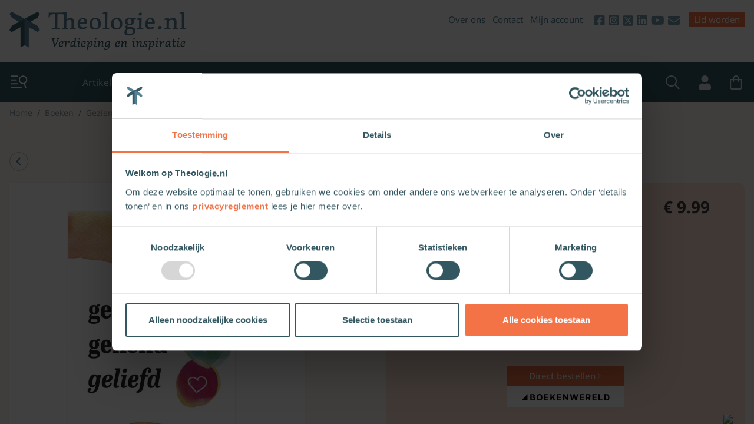

--- FILE ---
content_type: text/css
request_url: https://www.theologie.nl/wp-content/plugins/mediagladiators-wordpress-zeno/assets/css/main.css?ver=6.8.3
body_size: 53
content:
/* hide address field because we will populate via script */
.woocommerce-checkout #billing_address_1_field,
.woocommerce-checkout #shipping_address_1_field,
.zeno-hidden {
	display: none !important;
}

/* clear after postcode field on checkout */
.woocommerce-checkout #billing_hnr_field,
.woocommerce-checkout #shipping_hnr_field {
	clear: both;
}

#billing_gender_field .woocommerce-input-wrapper,
#shipping_gender_field .woocommerce-input-wrapper {
  display: inline-block;
}

#billing_gender_field .woocommerce-input-wrapper > *,
#shipping_gender_field .woocommerce-input-wrapper > *  {
  display: inline-block;
  vertical-align: middle;
  width: auto;
  height: auto;
  line-height: 1;
}

#billing_gender_field label,
#billing_gender_field input,
#shipping_gender_field label,
#shipping_gender_field input {
  display: inline-block;
  margin-right: 10px;
}

#ui-datepicker-div {
  background-color: #fff;
}

.single__form-login {
  margin: 1rem auto 0 auto;
  padding: 15px 15px 0px 15px;
  border: 2px solid #ed8530;
}

.single__form-login label {
  display: block;
  margin-bottom: 7px;
}

.single__form-login input:not(input[type="checkbox"]) {
  width: 100%;
}

@media (min-width: 768px) {
  .single__form-login {
      width: 50%;
  }
}

--- FILE ---
content_type: text/css
request_url: https://www.theologie.nl/wp-content/plugins/boekdb-virtual-cart/assets/css/cart.min.css?ver=1.0.1
body_size: 831
content:
body.modal-open{overflow:hidden;padding-right:15px}.modal-backdrop{--bs-backdrop-zindex:1050;--bs-backdrop-bg:#000;--bs-backdrop-opacity:0.5;position:fixed;top:0;left:0;z-index:var(--bs-backdrop-zindex);width:100vw;height:100vh;background-color:var(--bs-backdrop-bg);opacity:.5}.post-type-archive-boekdb_boek .container-fluid,.single-boekdb_boek .container-fluid{max-width:1280px}.add-to-cart-modal .book-container,.boekdb-virtual-cart .book-container,.post-type-archive-boekdb_boek .book-container{width:100%;height:100%;display:flex;flex-direction:column;justify-content:space-between}.add-to-cart-modal .book-item,.boekdb-virtual-cart .book-item,.post-type-archive-boekdb_boek .book-item,.single-boekdb_boek .book-item{text-align:left}.post-type-archive-boekdb_boek .book-item__image{position:relative;box-shadow:none!important;background-color:rgba(243,115,71,.15);border-radius:12px}.post-type-archive-boekdb_boek .book-item__image img{border-radius:4px}.add-to-cart-modal .book-item__label,.boekdb-virtual-cart .book-item__label,.post-type-archive-boekdb_boek .book-item__label,.single-boekdb_boek .book-item__label{position:absolute;top:60px;left:0;padding:5px 8px;background-color:#f37347;color:#fff;z-index:200;font-size:13px;font-weight:500;text-transform:uppercase;line-height:1}.add-to-cart-modal .book-item__text,.boekdb-virtual-cart .book-item__text,.post-type-archive-boekdb_boek .book-item__text,.single-boekdb_boek .book-item__text{color:#1e2828}.post-type-archive-boekdb_boek .theo_vc_atc{padding:5px 8px;background-color:#f37347;color:#fff;border-radius:6px}.post-type-archive-boekdb_boek .theo_vc_atc:hover{background-color:#d15931;color:#fff}.add-to-cart-modal .modal-header h5,.boekdb-virtual-cart .modal-header h5{font-family:"Noto Sans",Helvetica,Arial,sans-serif;font-size:1.125rem;font-weight:600}.add-to-cart-modal .book-item__image,.boekdb-virtual-cart .book-item__image,.single-boekdb_boek .book-item__image{position:relative;box-shadow:none!important;background-color:rgba(243,115,71,.1)}.add-to-cart-modal .book-item__image img,.boekdb-virtual-cart .book-item__image img,.single-boekdb_boek .book-item__image img{border-radius:10px}.book-list-banner-cta{border:1px solid rgba(255,255,255,.8);color:rgba(255,255,255,.9);text-decoration:none}.book-list-banner-cta:hover{border:1px solid #fff;color:#000}.book-list-banner-container .banner-item{width:100%;height:100%;padding:3rem 3rem 5rem;border-radius:12px;color:#fff}.book-list-banner-container .banner-item.banner-purple{border-radius:12px;background-color:#685975}.book-list-banner-container .banner-item.banner-blue{background-color:#558296}.add-to-cart-button,.go-to-cart-button,.order-now-button{display:block;margin:0 auto;max-width:300px;text-decoration:none}.add-to-cart-button .add-to-cart-button__top,.go-to-cart-button .go-to-cart-button__top,.order-now-button .order-now-button__top{padding:.375rem 1.5rem;font-weight:500;letter-spacing:1px;text-align:center;background-color:#f37347;color:#fff}.go-to-cart-button .go-to-cart-button__top{font-size:14px}.add-to-cart-button .add-to-cart-button__bottom,.go-to-cart-button .go-to-cart-button__bottom,.order-now-button .order-now-button__bottom{padding:.375rem 1.5rem;text-align:center;background-color:#fff}.banner-item.banner-blue{line-height:2;border-radius:12px;background-color:#558296;color:#fff}.thuiswinkel-logo{border-bottom:1px solid #558296}.cart-usp ul{list-style:none;margin:0;padding:0}.book-single__content{padding:20px;background-color:rgba(243,115,71,.2);border-radius:12px}.add-to-cart-modal .modal-header{background-color:rgba(85,130,150,.3)}.add-to-cart-modal .modal-header .modal-title{color:#1e2328}.my-cart{background-color:#fae4de}.cart-item{border:1px solid #a0b4c8}.modal{opacity:0;transform:translateY(-50px);transition:opacity .3s ease-out,transform .3s ease-out}.modal.show{opacity:1;transform:translateY(0)}.theo_vc_dfc{cursor:pointer}@media (max-width:768px){.add-to-cart-modal .modal-title{text-align:center}.cart-modal-cta-books .cart-modal-cta-book:last-child{display:none}}.modal-dialog.custom-size{max-width:100%;margin-right:auto;margin-left:auto}@media (min-width:576px){.modal-dialog.custom-size{max-width:96%}}@media (min-width:992px){.modal-dialog.custom-size{max-width:800px!important}}@media (min-width:1200px){.modal-dialog.custom-size{max-width:800px!important}}

--- FILE ---
content_type: text/css
request_url: https://www.theologie.nl/wp-content/themes/theologie/dist/css/ninjacustom.css?ver=3.10.16
body_size: -60
content:
/*!*************************************************************************************************************************************************************************!*\
  !*** css ./node_modules/css-loader/dist/cjs.js??ruleSet[1].rules[0].use[1]!./node_modules/sass-loader/dist/cjs.js!./wp-content/themes/theologie/assets/scss/ninja.scss ***!
  \*************************************************************************************************************************************************************************/
/* Fonts */
/* Colors */
.nf-error-msg,
.ninja-forms-req-symbol {
  color: #f37347 !important;
}

.nf-form-content label {
  font-weight: 400 !important;
}
.nf-form-content input:not([type=button]),
.nf-form-content textarea {
  background-color: #fff !important;
  border: solid 1px #ced4da !important;
}
.nf-form-content button,
.nf-form-content input[type=button],
.nf-form-content input[type=submit] {
  padding: 0.5rem 1.5rem !important;
  background-color: #f37347 !important;
}

.nf-error .ninja-forms-field {
  border-color: #f37347 !important;
}
.nf-error.field-wrap .nf-field-element:after {
  background-color: #f37347 !important;
}


--- FILE ---
content_type: image/svg+xml
request_url: https://www.theologie.nl/wp-content/themes/theologie/dist/img/list-search.svg?ver=3.10.16
body_size: 552
content:
<?xml version="1.0" encoding="UTF-8" standalone="no"?>
<!DOCTYPE svg PUBLIC "-//W3C//DTD SVG 1.1//EN" "http://www.w3.org/Graphics/SVG/1.1/DTD/svg11.dtd">
<svg width="100%" height="100%" viewBox="0 0 512 512" version="1.1" xmlns="http://www.w3.org/2000/svg" xmlns:xlink="http://www.w3.org/1999/xlink" xml:space="preserve" xmlns:serif="http://www.serif.com/" style="fill-rule:evenodd;clip-rule:evenodd;stroke-linejoin:round;stroke-miterlimit:2;">
    <rect id="Artboard1" x="0" y="0" width="512" height="512" style="fill:none;"/>
    <g id="Artboard11" serif:id="Artboard1">
        <g transform="matrix(1,0,0,1,-13.9239,22.1402)">
            <g transform="matrix(1.12991,0,0,0.887348,-5.70616,7.08126)">
                <path d="M220.929,71.875C220.929,66.9 217.757,62.86 213.849,62.86L51.004,62.86C47.096,62.86 43.924,66.9 43.924,71.875L43.924,89.907C43.924,94.883 47.096,98.922 51.004,98.922L213.849,98.922C217.757,98.922 220.929,94.883 220.929,89.907L220.929,71.875Z" style="fill:white;"/>
            </g>
            <g transform="matrix(0.960424,0,0,0.887348,1.73835,110.081)">
                <path d="M220.929,71.875C220.929,66.9 217.197,62.86 212.599,62.86L52.254,62.86C47.656,62.86 43.924,66.9 43.924,71.875L43.924,89.907C43.924,94.883 47.656,98.922 52.254,98.922L212.599,98.922C217.197,98.922 220.929,94.883 220.929,89.907L220.929,71.875Z" style="fill:white;"/>
            </g>
            <g transform="matrix(1.12991,0,0,0.887348,-5.70616,213.081)">
                <path d="M220.929,71.875C220.929,66.9 217.757,62.86 213.849,62.86L51.004,62.86C47.096,62.86 43.924,66.9 43.924,71.875L43.924,89.907C43.924,94.883 47.096,98.922 51.004,98.922L213.849,98.922C217.757,98.922 220.929,94.883 220.929,89.907L220.929,71.875Z" style="fill:white;"/>
            </g>
            <g transform="matrix(1.69487,0,0,0.887348,-30.5212,316.081)">
                <path d="M220.929,71.875C220.929,66.9 218.814,62.86 216.209,62.86L48.644,62.86C46.039,62.86 43.924,66.9 43.924,71.875L43.924,89.907C43.924,94.883 46.039,98.922 48.644,98.922L216.209,98.922C218.814,98.922 220.929,94.883 220.929,89.907L220.929,71.875Z" style="fill:white;"/>
            </g>
        </g>
        <g transform="matrix(0.996212,0.000240499,-0.000240499,0.996212,17.0336,16.0066)">
            <path d="M375.341,299.14C368.261,300.492 360.96,301.198 353.495,301.198C289.473,301.198 237.495,249.22 237.495,185.198C237.495,121.176 289.473,69.198 353.495,69.198C417.517,69.198 469.495,121.176 469.495,185.198C469.495,230.468 443.506,269.716 405.64,288.828L444.223,395.318C445.728,399.469 443.578,404.06 439.427,405.564L424.384,411.015C420.233,412.519 415.641,410.37 414.137,406.219L375.341,299.14ZM353.495,101.198C399.856,101.198 437.495,138.837 437.495,185.198C437.495,231.559 399.856,269.198 353.495,269.198C307.134,269.198 269.495,231.559 269.495,185.198C269.495,138.837 307.134,101.198 353.495,101.198Z" style="fill:white;"/>
        </g>
    </g>
</svg>


--- FILE ---
content_type: image/svg+xml
request_url: https://www.theologie.nl/wp-content/themes/theologie/dist/img/boekenwereld.svg?ver=3.7.0
body_size: 1622
content:
<svg width="282" height="20" viewBox="0 0 282 20" fill="none" xmlns="http://www.w3.org/2000/svg">
<path fill-rule="evenodd" clip-rule="evenodd" d="M67.3271 10.0288C67.3271 12.1614 66.9233 13.9481 66.1156 15.4467C65.3079 16.9452 64.2118 18.098 62.8272 18.8473C61.4425 19.6542 59.8849 20 58.1541 20C56.4233 20 54.8656 19.5965 53.481 18.7896C52.0964 17.9827 51.0002 16.83 50.1926 15.389C49.3849 13.8905 48.981 12.1037 48.981 9.97118C48.981 7.83862 49.3849 6.05187 50.1926 4.55331C51.0002 3.05476 52.0964 1.90202 53.481 1.15274C54.8656 0.403458 56.4233 0 58.1541 0C59.8849 0 61.4425 0.403458 62.8272 1.15274C64.2118 1.95965 65.3079 3.05476 66.1156 4.55331C66.9233 6.10951 67.3271 7.89625 67.3271 10.0288ZM63.1733 10.0288C63.1733 8.64553 62.9425 7.4928 62.5387 6.51297C62.1349 5.59078 61.5579 4.8415 60.8079 4.3804C60.0579 3.86167 59.1925 3.63112 58.2118 3.63112C57.231 3.63112 56.3656 3.86167 55.6156 4.3804C54.8656 4.8415 54.2887 5.59078 53.8849 6.51297C53.481 7.43516 53.2502 8.64553 53.2502 10.0288C53.2502 11.4121 53.481 12.5648 53.8849 13.5447C54.2887 14.4669 54.8656 15.2161 55.6156 15.6772C56.3656 16.1383 57.231 16.4265 58.2118 16.4265C59.1925 16.4265 60.0579 16.196 60.8079 15.6772C61.5579 15.1585 62.1349 14.4669 62.5387 13.5447C62.9425 12.5648 63.1733 11.4121 63.1733 10.0288ZM28.6731 19.7694V0.288086H36.5192C37.9615 0.288086 39.1731 0.518633 40.0962 0.922092C41.0769 1.32555 41.7692 1.95956 42.2885 2.70883C42.75 3.45811 43.0385 4.32267 43.0385 5.30249C43.0385 6.05177 42.8654 6.74342 42.5769 7.31979C42.2885 7.89615 41.8269 8.35725 41.3077 8.76071C40.7885 9.16417 40.1539 9.39471 39.4615 9.50999V9.6829C40.2115 9.74053 40.9039 9.91344 41.5385 10.3169C42.1731 10.7204 42.6923 11.2391 43.1539 11.9307C43.5577 12.6224 43.7885 13.4293 43.7885 14.4091C43.7885 15.4466 43.5577 16.3688 43.0385 17.1757C42.5192 17.9826 41.7692 18.6166 40.7885 19.0777C39.8077 19.5388 38.5385 19.7694 37.0962 19.7694H28.6731ZM32.7692 8.47252H35.8269C36.4039 8.47252 36.9231 8.35725 37.3269 8.18434C37.7885 8.01143 38.1346 7.72324 38.3654 7.31979C38.5962 6.97396 38.7692 6.51287 38.7692 5.99414C38.7692 5.30249 38.5385 4.72613 38.0192 4.26503C37.5 3.80394 36.8077 3.63103 35.8846 3.63103H32.7692V8.47252ZM32.7692 16.4264H36.1154C37.2692 16.4264 38.1346 16.1959 38.6539 15.7348C39.1731 15.2737 39.4615 14.6973 39.4615 13.948C39.4615 13.4293 39.3462 12.9106 39.0577 12.5071C38.7692 12.1036 38.4231 11.7578 37.9616 11.5273C37.5 11.2967 36.9231 11.1815 36.2308 11.1815H32.7692V16.4264ZM73.327 0.288086V19.827H86.5386V16.4264H77.4809V11.7578H85.8463V8.35725H77.4809V3.68866H86.5386V0.288086H73.327ZM92.7118 19.827V0.288086H96.8656V8.93362H97.0964L104.135 0.288086H109.096L101.827 9.04889L109.154 19.827H104.193L98.8272 11.8155L96.8079 14.2938V19.827H92.7118ZM114.231 0.288086V19.827H127.442V16.4264H118.385V11.7578H126.75V8.35725H118.385V3.68866H127.442V0.288086H114.231ZM150 0.288086V19.827H146.423L137.942 7.4927H137.827V19.7694H133.673V0.288086H137.308L145.731 12.5647H145.904V0.288086H150ZM155.135 0.288086L160.731 19.827H164.712L168.404 7.0316H168.577L172.327 19.827H176.366L181.962 0.288086H177.462L174.231 13.8904H174.058L170.481 0.288086H166.616L163.039 13.8904H162.866L159.635 0.288086H155.135ZM187.154 19.827V0.288086H200.365V3.68866H191.308V8.35725H199.673V11.7578H191.308V16.4264H200.365V19.827H187.154ZM206.538 0.288086V19.827V19.8846H210.692V12.9682H213.759L217.384 19.7694H221.942L217.857 12.2882C217.912 12.2656 217.966 12.2425 218.019 12.2189C219.057 11.7578 219.865 11.0085 220.442 10.0864C221.019 9.16417 221.307 8.06907 221.307 6.74342C221.307 5.41777 221.077 4.32267 220.5 3.34284C219.923 2.36301 219.115 1.61373 218.077 1.095C216.98 0.57627 215.769 0.288086 214.269 0.288086H206.538ZM210.692 9.62526H213.461C214.269 9.62526 214.903 9.50999 215.423 9.27944C215.942 9.04889 216.346 8.76071 216.577 8.29961C216.807 7.83852 216.98 7.31979 216.98 6.68578C216.98 6.05177 216.865 5.47541 216.577 5.07195C216.346 4.61085 215.942 4.26503 215.423 4.03448C214.903 3.80394 214.211 3.68866 213.461 3.68866H210.692V9.62526ZM227.134 19.827V0.288086H240.346V3.68866H231.288V8.35725H239.654V11.7578H231.288V16.4264H240.346V19.827H227.134ZM246.577 0.288086V19.827H259.096V16.4264H250.731V0.288086H246.577ZM271.673 19.827H264.75V0.288086H271.731C273.692 0.288086 275.365 0.691544 276.807 1.44082C278.25 2.24774 279.346 3.34284 280.096 4.78376C280.846 6.22468 281.25 8.01143 281.25 10.0287C281.25 12.046 280.846 13.8328 280.096 15.2737C279.346 16.7146 278.25 17.8673 276.807 18.6166C275.365 19.4235 273.692 19.827 271.673 19.827ZM268.961 16.2535H271.557C272.769 16.2535 273.807 16.023 274.673 15.6195C275.538 15.1584 276.115 14.5244 276.577 13.6022C276.981 12.68 277.211 11.4696 277.211 10.0287C277.211 8.5878 276.981 7.37742 276.577 6.51287C276.173 5.59068 275.538 4.89904 274.673 4.49558C273.865 4.03448 272.827 3.86157 271.615 3.86157H268.961V16.2535ZM19.5577 19.7693H0L19.5577 0.230408V19.7693Z" fill="black"/>
</svg>


--- FILE ---
content_type: text/javascript
request_url: https://www.theologie.nl/wp-content/plugins/mediagladiators-wordpress-zeno/assets/js/main.js?ver=1.2.0
body_size: 1342
content:
document.addEventListener( 'DOMContentLoaded', function( event ) {

	// even though only enqueued on checkout, still check if on checkout page
	if ( document.querySelector( '.woocommerce-checkout' ) ) {

		var checkout_fields = [
			document.getElementById( 'billing_street' ),
			document.getElementById( 'billing_hnr' ),
			document.getElementById( 'billing_hnrt' ),
			document.getElementById( 'billing_postcode' ),
			document.getElementById( 'shipping_street' ),
			document.getElementById( 'shipping_hnr' ),
			document.getElementById( 'shipping_hnrt' ),
			document.getElementById( 'shipping_postcode' ),
		];

		var country_fields = {
			'billing' : document.getElementById( 'billing_country' ),
			'shipping' : document.getElementById( 'shipping_country' )
		};

		// concat street + hnr + hnrt into hidden woocommerce address field
		function concat_address( key ) {
			document.getElementById( key + '_address_1' ).value = document.getElementById( key + '_street' ).value + ' ' + document.getElementById( key + '_hnr' ).value;
			if ( document.getElementById( key + '_hnrt' ).value ) {
				document.getElementById( key + '_address_1' ).value += ' ' + document.getElementById( key + '_hnrt' ).value;
			}
		}

		// check perfectbase api zipcode check
		function do_zipcode_check( key ) {
			if ( no_zip_code_check ) {
				return false;
			}
			document.getElementById( key + '_address_1' ).value = '';
			document.getElementById( key + '_street' ).value = '';
			document.getElementById( key + '_city' ).value = '';
			document.getElementById( key + '_street' ).placeholder = 'Opzoeken straatnaam...';
			document.getElementById( key + '_city' ).placeholder = 'Opzoeken plaatsnaam...';

			document.getElementById( 'place_order' ).disabled = true;

			jQuery.ajax( {
				url: mg_wp_zeno_ajax_url.ajax_url,
				type : 'post',
				data : {
					action : 'woocommerce_perfectbase_check_zipcode',
					woocommerce_perfectbase_postcode : document.getElementById( key + '_postcode' ).value,
					woocommerce_perfectbase_hnr: document.getElementById( key + '_hnr' ).value
				},
				success : function( response ) {
					if ( 0 == response ) {
						document.getElementById( key + '_street' ).placeholder = 'Verkeerde postcode / huisnummer combinatie';
						document.getElementById( key + '_city' ).placeholder = 'Verkeerde postcode / huisnummer combinatie';
						document.getElementById( key + '_street' ).value = '';
						document.getElementById( key + '_city' ).value = '';
						document.getElementById( key + '_address_1' ).value = '';
					} else if ( 'ignore' == response ) {
						// clear fields
						document.getElementById( key + '_street' ).value = '';
						document.getElementById( key + '_city' ).value = '';
						document.getElementById( key + '_street' ).readOnly = false;
						document.getElementById( key + '_city' ).readOnly = false;
						document.getElementById( key + '_street' ).placeholder = 'Vul dit veld in a.u.b.';
						document.getElementById( key + '_city' ).placeholder = 'Vul dit veld in a.u.b.';
					} else {
						response = JSON.parse( response );
						document.getElementById( key + '_street' ).placeholder = 'Straat';
						document.getElementById( key + '_city' ).placeholder = 'Plaats';
						document.getElementById( key + '_street' ).value = response.street;
						document.getElementById( key + '_city' ).value = response.city;
						// contact hidden address field
						concat_address( key );
					}
					document.getElementById( 'place_order' ).disabled = false;
				}
			} );

		}

		// move postcode before hnr field
		function move_postcode_before_hnr() {
			Object.keys( country_fields ).forEach( function ( key ) {
				hnr_field = document.getElementById( key + '_hnr_field' );
				if ( hnr_field !== null ) {
					hnr_field.parentNode.insertBefore( document.getElementById( key + '_postcode_field' ), hnr_field );
				}
			} );
		}

		// move city after street field
		Object.keys( country_fields ).forEach( function ( key ) {
			if ( document.getElementById( key + '_street_field' ) !== null ) {
				document.getElementById( key + '_street_field' ).parentNode.insertBefore(document.getElementById( key + '_city_field' ), document.getElementById( key + '_street_field' ).nextSibling);
			}
		} );

		// on focus out concat address fields
		checkout_fields.forEach( function( elem ) {
			if ( elem !== null ) {
				elem.addEventListener( 'focusout', function( event ) {

					var key = 'billing';
					if ( elem.id.indexOf( 'shipping' ) == 0 ) {
						key = 'shipping';
					}

					// do zipcode check if NL and hnr and zipcode present
					if ( 'NL' == document.getElementById( key + '_country' ).value && document.getElementById( key + '_hnr' ).value && document.getElementById( key + '_postcode' ).value ) {

						// check if order button was not pressed
						if ( (event.relatedTarget && event.relatedTarget.id) !== 'place_order') {
							do_zipcode_check( key );
						}

					}

					concat_address( key );

				} );
			}
		} );

		// disable street + city fields
		function do_fields( address_type, disable ) {
			if ( disable && ! no_zip_code_check ) {
				document.getElementById( address_type + '_street' ).classList.add( 'temporary-disabled' );
				document.getElementById( address_type + '_city' ).classList.add( 'temporary-disabled' );
				document.getElementById( address_type + '_street' ).placeholder = 'Wordt automatisch ingevuld';
				document.getElementById( address_type + '_city' ).placeholder = 'Wordt automatisch ingevuld';
			} else {
				document.getElementById( address_type + '_street' ).classList.remove( 'temporary-disabled' );
				document.getElementById( address_type + '_city' ).classList.remove( 'temporary-disabled' );
				document.getElementById( address_type + '_street' ).placeholder = 'Vul dit veld in a.u.b.';
				document.getElementById( address_type + '_city' ).placeholder = 'Vul dit veld in a.u.b.';
			}

			if ( no_zip_code_check ) {
				disable = false;
			}

			document.getElementById( address_type + '_street' ).readOnly = disable;
			document.getElementById( address_type + '_city' ).readOnly = disable;
		}

		// check if country is NL
		Object.keys( country_fields ).forEach( function ( key ) {

			if ( document.getElementById( key + '_city_field' ) !== null ) {
				// give city field wide class
				document.getElementById( key + '_city_field' ).classList.remove( 'form-row-last' );
				document.getElementById( key + '_city_field' ).classList.add( 'form-row-wide' );

				if ( 'NL' == country_fields[key].value ) {
					// disable fields
					do_fields( key, true );
					// initial zipcode check if fields not empty
					if ( document.getElementById( key + '_hnr' ).value && document.getElementById( key + '_postcode' ).value ) {
						do_zipcode_check( key );
					}
				}

				// check if country changed
				jQuery( '#' + key + '_country' ).change( function() {
					if ( 'NL' == jQuery( this ).val() ) {
						do_fields( key, true );
					} else {
						do_fields( key, false );
					}
				} );
			}

		} );

		move_postcode_before_hnr();

	}

	var loginwall_login_button = document.querySelector( '.mg-wp-zeno-login-wall a[href="#login"]' );
	if ( loginwall_login_button ) {
		loginwall_login_button.addEventListener( 'click', function( e ) {
			e.preventDefault();
			this.style.display = 'none';
			document.querySelector( '.js-single-form-login' ).style.display = 'block';
		} );
	}

} );
